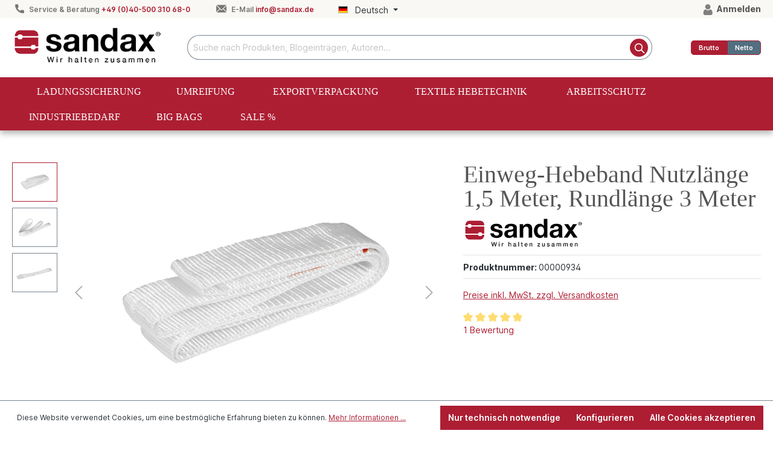

--- FILE ---
content_type: text/javascript
request_url: https://eu1-config.doofinder.com/2.x/553616c7-0ea1-4efd-a5ea-43e94d888400.js
body_size: 1020
content:
(function (l, a, y, e, r, s, _) {
  l['DoofinderAppsObject'] = r; l[r] = l[r] || function () { (l[r].q = l[r].q || []).push(arguments) };
  s = a.createElement(y); s.async = 1; s.src = e; _ = a.getElementsByTagName(y)[0]; _.parentNode.insertBefore(s, _)
})(window, document, 'script', 'https://cdn.doofinder.com/apps/loader/2.x/loader.min.js', 'doofinderApp');

doofinderApp("config", "store", "553616c7-0ea1-4efd-a5ea-43e94d888400")
doofinderApp("config", "zone", "eu1")

doofinderApp("config", "settings",
[{"vsn":"1.0","apps":[{"name":"layer","type":"search","options":{"trigger":".form-control.header-search-input","zone":"eu1-b","url_hash":null},"overrides":{"autoload":{"desktop":null,"mobile":null},"layout":"FloatingEmbedded","custom_css":{"desktop":[""],"mobile":[""]},"custom_properties":{"desktop":["--df-accent-primary: #AD1E33;\n--df-accent-primary-hover: #971A2D;\n--df-accent-primary-active: #821626;"],"mobile":["--df-accent-primary: #AD1E33;\n--df-accent-primary-hover: #971A2D;\n--df-accent-primary-active: #821626;"]},"search_query_retention":true}},{"name":"recommendations_widgets","overrides":{"custom_css":".dfwidget-host .card-title {\n --max-lines: none !important; \n}\n\n.card-title {\n    border-bottom: none !important;\n    padding-bottom: 10px;\n}"},"widgets":[{"options":{"insertion_method":"insert_after","insertion_point":"body > main > div:nth-child(2) > div > div > div > div:nth-child(2) > div > div.product-detail-tabs-content.card-body"},"overrides":{"hashids":["394ace9cb4c023a96072113beeafba2d"]},"widget_id":"3d1829a4-a0c0-47ca-9a06-04ad6f87f3c6","page_type_id":null,"widget_name":"Product"},{"options":{"insertion_method":"insert_as_last","insertion_point":".checkout-container"},"overrides":{"hashids":["394ace9cb4c023a96072113beeafba2d"]},"widget_id":"ce339b79-b66a-4938-9366-f06b90f987c8","page_type_id":null,"widget_name":"Checkout"}]}],"settings":{"defaults":{"currency":"EUR","language":"de-DE","hashid":"394ace9cb4c023a96072113beeafba2d"},"account_code":"93d8723e85193e673e93f69ebd3777","search_engines":{"de-DE":{"EUR":"394ace9cb4c023a96072113beeafba2d"},"en-GB":{"EUR":"a39d9720f1f37010dc27b66993abe149"}},"checkout_css_selector":".checkout-aside-product-list","checkout_summary_urls":[{"value":"/checkout/register","match_type":"contains"}],"checkout_confirmation_urls":[{"value":"/checkout/finish","match_type":"contains"}],"sales_api_integration":false,"require_cookies_consent":true,"page_type_mappings":[{"id":319442,"type":"category_pages","match_conditions":[]},{"id":319443,"type":"home","match_conditions":[]},{"id":319444,"type":"product_pages","match_conditions":[]},{"id":319445,"type":"shopping_cart","match_conditions":[]}],"register_visits":true,"register_checkouts":true,"ga4_integration":true,"integrations_list":[],"platform_integration_type":"shopware_app","user_history_enabled":false}}])